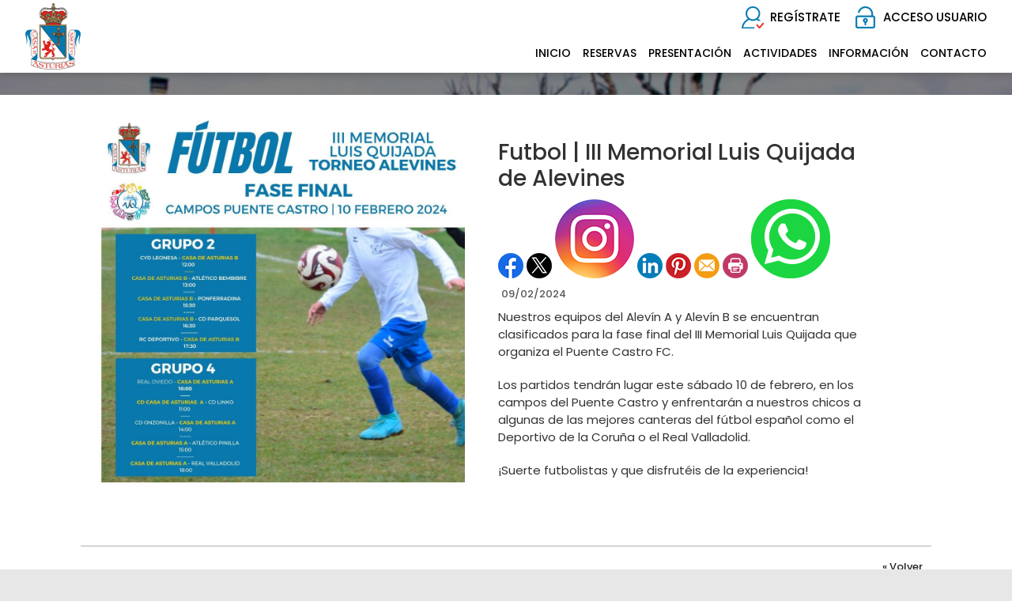

--- FILE ---
content_type: text/html; charset=utf-8
request_url: https://casaasturias.com/Noticias/831-futbol__iii_memorial_luis_quijada_de_alevines
body_size: 40376
content:


<!DOCTYPE html PUBLIC "-//W3C//DTD XHTML 1.0 Transitional//EN" "http://www.w3.org/TR/xhtml1/DTD/xhtml1-transitional.dtd">
<html xmlns="http://www.w3.org/1999/xhtml">

<head id="ctl00_Head1"><title>
	Futbol | III Memorial Luis Quijada de Alevines
</title><meta name="distribution" content="Global" /><meta name="category" content="Reservas y Servicios" /><meta name="language" content="es" /><meta name="author" content="TPC-SOFT" /><meta http-equiv="Content-Type" content="text/html; charset=utf-8" /><meta name="resource-type" content="document" /><meta name="robots" content="all" /><meta name="revisit-after" content="10" /><meta name="viewport" content="width=device-width, initial-scale=1, maximum-scale=3" />

    <script src="https://code.jquery.com/jquery-1.7.2.min.js" type="text/javascript"></script>


    <link href="https://fonts.googleapis.com/css?family=Poppins:100,100i,200,200i,300,300i,400,400i,500,500i,600,600i,700,700i,800&amp;display=swap" rel="stylesheet" /><link id="ctl00_rf6" href="../CasaAsturiasLeon/img/favicon.ico" rel="shortcut icon" type="image/x-icon" /><link id="ctl00_rf1" href="../CasaAsturiasLeon/css/globalCasaAsturiasLeon.css" rel="stylesheet" type="text/css" /><link id="ctl00_rf45" href="../css/jquery.cookiebar.css" rel="stylesheet" type="text/css" />



    <script type="text/javascript">
        $(window).load(function () {
            $('#slider').nivoSlider();
        });
    </script>


    <meta http-equiv="DC.title" content="Futbol | III Memorial Luis Quijada de Alevines" /><meta name="DC.title" content="Futbol | III Memorial Luis Quijada de Alevines" /><link href="https://casaasturias.com/noticia.aspx?id=831&amp;amp;title=futbol__iii_memorial_luis_quijada_de_alevines" rel="canonical" /><link href="https://casaasturias.com/noticia.aspx?id=831&amp;amp;title=futbol__iii_memorial_luis_quijada_de_alevines" hreflang="x-default" /><meta name="og:title" content="
Futbol | III Memorial Luis Quijada de Alevines
" Property="og:title" /><meta name="og:description" content="
Nuestros equipos del Alev&amp;iacute;n A y Alev&amp;iacute;n B se encuentran clasificados para la fase final del III Memorial Luis Quijada que organiza el Puente Castro FC.



Los partidos tendr&amp;aacute;n lugar este s&amp;aacute;bado 10 de febrero, en los campos del Puente Castro y enfrentar&amp;aacute;n a nuestros" Property="og:description" /><meta name="og:image" content="https://casaasturias.com/images.ashx?maxwidth=350&amp;id=07def34f6cd95dd1715f0caeee448b78" Property="og:image" /><meta name="og:url" content="/Noticias/831-futbol__iii_memorial_luis_quijada_de_alevines" Property="og:url" /><meta name="og:type" content="article" Property="og:type" /></head>

<body>
<form name="aspnetForm" method="post" action="../NewsItem.aspx?id=831&amp;amp%3btitle=futbol__iii_memorial_luis_quijada_de_alevines" id="aspnetForm">
<div>
<input type="hidden" name="ctl00_ScriptManager1_HiddenField" id="ctl00_ScriptManager1_HiddenField" value="" />
<input type="hidden" name="__EVENTTARGET" id="__EVENTTARGET" value="" />
<input type="hidden" name="__EVENTARGUMENT" id="__EVENTARGUMENT" value="" />
<input type="hidden" name="__VIEWSTATE" id="__VIEWSTATE" value="/[base64]/[base64]/Zz0xJyB0YXJnZXQ9J19zZWxmJz5QaXNjaW5hIENsaW1hdGl6YWRhPC9hPjwvbGk+PGxpPjxhIGhyZWY9Jy9BY3RCb29raW5nL1dlZWtHcmlkLmFzcHg/[base64]/0wmX6rAP6zlfhfZeyDgQgzm" />
</div>

<script type="text/javascript">
//<![CDATA[
var theForm = document.forms['aspnetForm'];
if (!theForm) {
    theForm = document.aspnetForm;
}
function __doPostBack(eventTarget, eventArgument) {
    if (!theForm.onsubmit || (theForm.onsubmit() != false)) {
        theForm.__EVENTTARGET.value = eventTarget;
        theForm.__EVENTARGUMENT.value = eventArgument;
        theForm.submit();
    }
}
//]]>
</script>


<script src="/WebResource.axd?d=Z0rIq5GDo9Tu_t-5DE2adBa8Dk7A1PB7HDWyBCWMrvbTwCKZ69rUoa6IRWUDRztzNAGnISLF_ib1tqx8R97oSPa1riQ1&amp;t=636711981600000000" type="text/javascript"></script>


<script type="text/javascript">
//<![CDATA[
var __cultureInfo = '{"name":"es-ES","numberFormat":{"CurrencyDecimalDigits":2,"CurrencyDecimalSeparator":",","IsReadOnly":true,"CurrencyGroupSizes":[3],"NumberGroupSizes":[3],"PercentGroupSizes":[3],"CurrencyGroupSeparator":".","CurrencySymbol":"€","NaNSymbol":"NeuN","CurrencyNegativePattern":8,"NumberNegativePattern":1,"PercentPositivePattern":0,"PercentNegativePattern":0,"NegativeInfinitySymbol":"-Infinito","NegativeSign":"-","NumberDecimalDigits":2,"NumberDecimalSeparator":",","NumberGroupSeparator":".","CurrencyPositivePattern":3,"PositiveInfinitySymbol":"Infinito","PositiveSign":"+","PercentDecimalDigits":2,"PercentDecimalSeparator":",","PercentGroupSeparator":".","PercentSymbol":"%","PerMilleSymbol":"‰","NativeDigits":["0","1","2","3","4","5","6","7","8","9"],"DigitSubstitution":1},"dateTimeFormat":{"AMDesignator":"","Calendar":{"MinSupportedDateTime":"\/Date(-62135596800000)\/","MaxSupportedDateTime":"\/Date(253402297199999)\/","AlgorithmType":1,"CalendarType":1,"Eras":[1],"TwoDigitYearMax":2029,"IsReadOnly":true},"DateSeparator":"/","FirstDayOfWeek":1,"CalendarWeekRule":0,"FullDateTimePattern":"dddd, dd\u0027 de \u0027MMMM\u0027 de \u0027yyyy H:mm:ss","LongDatePattern":"dddd, dd\u0027 de \u0027MMMM\u0027 de \u0027yyyy","LongTimePattern":"H:mm:ss","MonthDayPattern":"dd MMMM","PMDesignator":"","RFC1123Pattern":"ddd, dd MMM yyyy HH\u0027:\u0027mm\u0027:\u0027ss \u0027GMT\u0027","ShortDatePattern":"dd/MM/yyyy","ShortTimePattern":"H:mm","SortableDateTimePattern":"yyyy\u0027-\u0027MM\u0027-\u0027dd\u0027T\u0027HH\u0027:\u0027mm\u0027:\u0027ss","TimeSeparator":":","UniversalSortableDateTimePattern":"yyyy\u0027-\u0027MM\u0027-\u0027dd HH\u0027:\u0027mm\u0027:\u0027ss\u0027Z\u0027","YearMonthPattern":"MMMM\u0027 de \u0027yyyy","AbbreviatedDayNames":["dom","lun","mar","mié","jue","vie","sáb"],"ShortestDayNames":["do","lu","ma","mi","ju","vi","sá"],"DayNames":["domingo","lunes","martes","miércoles","jueves","viernes","sábado"],"AbbreviatedMonthNames":["ene","feb","mar","abr","may","jun","jul","ago","sep","oct","nov","dic",""],"MonthNames":["enero","febrero","marzo","abril","mayo","junio","julio","agosto","septiembre","octubre","noviembre","diciembre",""],"IsReadOnly":true,"NativeCalendarName":"calendario gregoriano","AbbreviatedMonthGenitiveNames":["ene","feb","mar","abr","may","jun","jul","ago","sep","oct","nov","dic",""],"MonthGenitiveNames":["enero","febrero","marzo","abril","mayo","junio","julio","agosto","septiembre","octubre","noviembre","diciembre",""]}}';//]]>
</script>

<script src="/ScriptResource.axd?d=pPT9DXlFaThj6Q4W8K7ZdTA9j1NSLNHuIQbeWdjo42ssiEmAPJybSby6T9pmCPQrL3FQSXX2KcCouxfAio1wjnKFwP9fxCmLYgQO8TEYAYN-F2Rt0&amp;t=ffffffffe3663des.js" type="text/javascript"></script>
<script src="/ScriptResource.axd?d=v-FB5mk9M2tsrI1MGqn_8rdgFH8gyLGNdVvYf5IZVARz064LkYpVyeiPFLw1NNCwJItIpFIm_sZ17xXTZyvtnUEV1gn5tomPpHB0kKp3KfBmEvdVfyW13QDexoaSXvu2hLo-RA2&amp;t=ffffffffe3663des.js" type="text/javascript"></script>
<script src="../Scripts/SliderSinTextos/jquery.nivo.slider.js" type="text/javascript"></script>
<script src="../Scripts/jquery.cookiebar.js" type="text/javascript"></script>
<script src="../Scripts/Menu/menu.js" type="text/javascript"></script>
<script src="../Scripts/jquery-ui-1.8.20.custom.min.js" type="text/javascript"></script>
<script src="../Scripts/lightbox.js" type="text/javascript"></script>
<script src="../Scripts/jquery.easing.1.3.js" type="text/javascript"></script>
<script src="../Scripts/jquery.mousewheel.min.js" type="text/javascript"></script>
<script src="../Scripts/jquery.mCustomScrollbar.js" type="text/javascript"></script>
<script src="../Scripts/fancybox/jquery.fancybox.pack.js" type="text/javascript"></script>
<div>

	<input type="hidden" name="__VIEWSTATEGENERATOR" id="__VIEWSTATEGENERATOR" value="6BE10A9D" />
	<input type="hidden" name="__EVENTVALIDATION" id="__EVENTVALIDATION" value="/wEWCwK4+OGBBQLY+7D+AQLyn6epAgLy4r43Atu3j8wMAuWtkaIHAtH3mIYNAtbqz+QNAoC8v8YOAqemqaQMAu+jq/kOB8HH7lOTV7QaVyWRJIKVs1wXOEk=" />
</div>
    
    <script type="text/javascript">
//<![CDATA[
Sys.WebForms.PageRequestManager._initialize('ctl00$ScriptManager1', document.getElementById('aspnetForm'));
Sys.WebForms.PageRequestManager.getInstance()._updateControls([], ['ctl00$ScriptManager1'], [], 100000);
//]]>
</script>
<input type="hidden" name="ctl00$ScriptManager1" id="ctl00_ScriptManager1" /><iframe id="__historyFrame" src="/ScriptResource.axd?d=5kC9HhDAkjUs6PqqMujsEFR_jE_2dHbsCfFhwoYF7Av9xkZXg7JF8bmg1ChZLEglgxXvQTUNqM5D-5yQOdvTTPkNBIeZPjouFUHNN0GUhKZ77uYzyAXo4aEOPmYetKcB4Z96aA2" style="display:none;">

</iframe>
    
    <div class="header">
        <div class="header_top2">
            <div class="wrap_cabecera">
                    <div class="logo" >
                        <a href="../index.aspx"><img id="ctl00_ImageLogoVersusCenter" title="Casa de Asturias en León" src="../CasaAsturiasLeon/img/logo.png" alt="Casa de Asturias en León" style="border-width:0px;width:auto; max-width:350px" /></a>
                    </div>

                    <div class="contenedorUsuarios">
                         <div class="contenedorBanderas">
                            <a id="ctl00_HyperLinkRegistro" class="BotonRegistro" href="../Signup.aspx">REGÍSTRATE</a>

                            

                            

                            <a href="../Login.aspx" id="ctl00_linkUsuario" class="BotonAccesoUsuario" title="ACCESO USUARIO">
                                
                            <span id="ctl00_LabelAccesoUsuario">ACCESO USUARIO</span></a>
                            
                         </div>
                         <div class="telefono" style="display:none">                             
                             <img id="ctl00_ImageTelefono" src="../CasaAsturiasLeon/img/icono-telefono.png" style="border-width:0px;vertical-align:middle" />
                             <span style="vertical-align:middle; margin-top:2%"><span id="ctl00_LabelTelefonoCentro" style="color:White; font-size:17px; font-weight:600">987 28 69 40</span></span>

                             <a id="ctl00_HyperLinkCatalan" AlternateText="Versió en català" class="TextoLink" title="Versió en català" href="../lang.aspx?iso=ca-ES" style="margin-top:5px; margin-left:10px; display:none">CAT</a>
                             <a id="ctl00_HyperLinkCastellano" AlternateText="Versión en castellano" title="Versión en castellano" class="TextoLink" href="../lang.aspx?iso=es-ES" style="display:none">ESP</a>
                          </div>
                    </div>
                    <div class="contenedorEstiloMenu">
                        <div class="contenedorEstiloMenuInterior">
                          

<div class="menuhoriz">
    <ul class='menuhoriz' style='margin-bottom:0px; padding-bottom:0px'><li data-level='0'><a href='/Index.aspx' target='_self'  ><span>Inicio</span></a></li><li data-level='0'><a href='/Booking/Grid.aspx' target='_self' rel='nofollow' ><span>Reservas</span></a><ul><li data-level='1'><a href='/Booking/Grid.aspx' target='_self' rel='nofollow' ><span>Reservas Pistas</span></a></li><li data-level='1'><a href='/ActBooking/WeekGrid.aspx?g=1' target='_self' rel='external nofollow' ><span>Piscina Climatizada</span></a></li><li data-level='1'><a href='/ActBooking/WeekGrid.aspx?g=3' target='_self' rel='external nofollow' ><span>Sala Musculación</span></a></li><li data-level='1'><a href='/ActBooking/WeekGrid.aspx?g=4' target='_self' rel='external nofollow' ><span>Aeróbicas Sala Blanca</span></a></li><li data-level='1'><a href='/ActBooking/WeekGrid.aspx?g=5' target='_self' rel='external nofollow' ><span>Aeróbicas Sala Naranja</span></a></li><li data-level='1'><a href='/ActBooking/WeekGrid.aspx?g=7' target='_self' rel='external nofollow' ><span>Actividades</span></a></li></ul></li><li data-level='0'><a href='/Pages/9-la_sociedad_e_instalaciones' target='_self'  ><span>Presentación</span></a><ul><li data-level='1'><a href='/Pages/9-la_sociedad_e_instalaciones' target='_self'  ><span>La sociedad e instalaciones</span></a></li><li data-level='1'><a href='/Pages/10-historia_de_la_casa_de_asturias_en_leon' target='_self'  ><span>Historia</span></a></li><li data-level='1'><a href='/Pages/11-junta_directiva_y_delegados' target='_self'  ><span>Junta directiva y delegados</span></a></li></ul></li><li data-level='0'><a href='/Pages/12-actividades_deportivas' target='_self'  ><span>Actividades</span></a><ul><li data-level='1'><a href='/Pages/12-actividades_deportivas' target='_self'  ><span>Actividades deportivas</span></a></li><li data-level='1'><a href='/Pages/13-actividades_socioculturales' target='_self'  ><span>Actividades sociales y culturales</span></a></li><li data-level='1'><a href='/Pages/14-galeria_de_deportes' target='_self'  ><span>Galería deportes</span></a></li></ul></li><li data-level='0'><a href='/Pages/21-cuota_de_entrada' target='_self'  ><span>Información</span></a><ul><li data-level='1'><a href='/Pages/21-cuota_de_entrada' target='_self'  ><span>Cuota de entrada</span></a></li><li data-level='1'><a href='/Pages/23-cuotas_sociales' target='_self'  ><span>Cuotas sociales</span></a></li><li data-level='1'><a href='/News.aspx' target='_self'  ><span>Noticias</span></a></li><li data-level='1'><a href='/Pages/24-descargas_(pdf%c2%b4s)' target='_self'  ><span>Descargas (PDF'S)</span></a></li></ul></li><li data-level='0'><a href='/Pages/8-contacto_casa_de_asturias_en_leon' target='_self'  ><span>Contacto</span></a></li></ul>
</div>

<script type="text/javascript">

    try {

        $(function () {
            $('a.imagenswap').hover(function (evt) {
                var imagenBackground = $(this).data('url-imagen');
                var span = $(this).find("span");
                $(this).css({
                    'background-image': 'url(' + imagenBackground + ')',
                    'background-position': "center",
                    'background-repeat': "no-repeat",
                    'background-size' : 'center'
                                });

                span.css("opacity", 0);
            },
            function (evt) {
                var span = $(this).find("span");
                $(this).css({
                    'background-image': '',
                    'background-position': '',
                    'background-repeat': '',
                    'background-size': ''
                });
                span.css("opacity", 1);
            });
        });

           

    } catch (ex) { }

    $(document).ready()
    {
        $('.contenedorEstiloMenu img').each(function (index) {
            if ($(this).hasClass("imgMenu")) {
                $(this).css('height', 43);
                $(this).css('margin-top', -10);
                $(this).css('margin-bottom', -10);
            }
        });
        $('.contenedorEstiloMenuMasterPage img').each(function (index) {
            if ($(this).hasClass("imgMenu")) {
                $(this).css('height', 43);
                $(this).css('margin-top', -10);
                $(this).css('margin-bottom', -10);
            }
        });
    }
    


</script>

                          
<!-- Estilo para el SubMenu (Mover a hojas despues) -->

<script type="text/javascript">
    $(function () {
        var pull = $('#pull');
        var menu = pull.closest('nav').find('ul');// $('nav ul');
        var menuHeight = menu.height();

        var pull2 = $('#pullIntranet');
        var menu2 = pull2.closest('nav').find('ul'); // $('nav ul');
        var menuHeight2 = menu2.height();

        var pull3 = $('#pullSuperior');
        var menu3 = pull3.closest('nav').find('ul'); // $('nav ul');
        var menuHeight3 = menu3.height();  

        $(pull).on('click', function (e) {
            e.preventDefault();
            menu.slideToggle();
        });

        $(pull2).on('click', function (e) {
            e.preventDefault();
            menu2.slideToggle();
        });

        $(pull3).on('click', function (e) {
            e.preventDefault();
            menu3.slideToggle();
        });

        $(window).resize(function () {
            var w = $(window).width();
            if (w > 320 && menu.is(':hidden')) {
                menu.removeAttr('style');
                menu2.removeAttr('style');
                menu3.removeAttr('style');
            }
        });
    });
</script>

<div id="ctl00_WUCMenuSuperiorResponsive1_PanelGeneral">
	
    <a class="toggleMenu" href="#"><span id="ctl00_WUCMenuSuperiorResponsive1_Label1">MENÚ PRINCIPAL</span></a>
    <nav class="clearfix">
        <ul><li><a href='/Index.aspx' target='_self'>Inicio</a></li><li><a href='/Booking/Grid.aspx' target='_self'>Reservas</a><ul><li><a href='/Booking/Grid.aspx' target='_self'>Reservas Pistas</a></li><li><a href='/ActBooking/WeekGrid.aspx?g=1' target='_self'>Piscina Climatizada</a></li><li><a href='/ActBooking/WeekGrid.aspx?g=3' target='_self'>Sala Musculación</a></li><li><a href='/ActBooking/WeekGrid.aspx?g=4' target='_self'>Aeróbicas Sala Blanca</a></li><li><a href='/ActBooking/WeekGrid.aspx?g=5' target='_self'>Aeróbicas Sala Naranja</a></li><li><a href='/ActBooking/WeekGrid.aspx?g=7' target='_self'>Actividades</a></li></ul></li><li><a href='/Pages/9-la_sociedad_e_instalaciones' target='_self'>Presentación</a><ul><li><a href='/Pages/9-la_sociedad_e_instalaciones' target='_self'>La sociedad e instalaciones</a></li><li><a href='/Pages/10-historia_de_la_casa_de_asturias_en_leon' target='_self'>Historia</a></li><li><a href='/Pages/11-junta_directiva_y_delegados' target='_self'>Junta directiva y delegados</a></li></ul></li><li><a href='/Pages/12-actividades_deportivas' target='_self'>Actividades</a><ul><li><a href='/Pages/12-actividades_deportivas' target='_self'>Actividades deportivas</a></li><li><a href='/Pages/13-actividades_socioculturales' target='_self'>Actividades sociales y culturales</a></li><li><a href='/Pages/14-galeria_de_deportes' target='_self'>Galería deportes</a></li></ul></li><li><a href='/Pages/21-cuota_de_entrada' target='_self'>Información</a><ul><li><a href='/Pages/21-cuota_de_entrada' target='_self'>Cuota de entrada</a></li><li><a href='/Pages/23-cuotas_sociales' target='_self'>Cuotas sociales</a></li><li><a href='/News.aspx' target='_self'>Noticias</a></li><li><a href='/Pages/24-descargas_(pdf%c2%b4s)' target='_self'>Descargas (PDF'S)</a></li></ul></li><li><a href='/Pages/8-contacto_casa_de_asturias_en_leon' target='_self'>Contacto</a></li></ul>
        <a href="#" id="pull"><span id="ctl00_WUCMenuSuperiorResponsive1_LabelTituloMenuGeneral">MENÚ PRINCIPAL</span></a>
    </nav>

</div>


                        </div>
                    </div>

                    <div class="clear"></div>

            </div>

        </div>

    </div>


    <div class="contenedorGeneralTodo2">

     <div class="main">
      <div class="wrap">  		

		    <!-- CONTENIDO -->

           <div class="services_gridInterior">
		      <div class="content_bottom">
                   
    <style>
        .clearfix::after
    </style>
    <input type="hidden" name="ctl00$ContentPlaceHolderContenido$HiddenFieldFechaVisible" id="ctl00_ContentPlaceHolderContenido_HiddenFieldFechaVisible" value="true" />
    <div id="ctl00_ContentPlaceHolderContenido_htmlDivIzquierdo" class="divIz" style="visibility:hidden;display:none;">
        <input type="hidden" name="ctl00$ContentPlaceHolderContenido$WUCargadorBannersLaterales$HiddenFieldIdConfiguracionBanners" id="ctl00_ContentPlaceHolderContenido_WUCargadorBannersLaterales_HiddenFieldIdConfiguracionBanners" />







    </div>
    <div id="ctl00_ContentPlaceHolderContenido_htmlDivContenido" class="contenedorContenido" style="width:100%;float:none;">
        <div class="Noticias contenedorContenidoCentralDerecho">
            <div id="ctl00_ContentPlaceHolderContenido_capacontenedorTitulo" class="contenedorTitulo" style="display:none">
                <h1>
                    Noticia</h1>
                <div class="divDecoracion2">
                </div>
                <div class="divDecoracion">
                </div>
            </div>
            <div class="Detalle">
                <div class="contenedorContenidoPartidas" style="padding-top: 0%">
                    <input type="hidden" name="ctl00$ContentPlaceHolderContenido$WUCNoticia$HiddenFieldIdNoticia" id="ctl00_ContentPlaceHolderContenido_WUCNoticia_HiddenFieldIdNoticia" value="db4dec27a74de9ad830a7c1d4f4348de" />
<input type="hidden" name="ctl00$ContentPlaceHolderContenido$WUCNoticia$HiddenFieldIdFichero" id="ctl00_ContentPlaceHolderContenido_WUCNoticia_HiddenFieldIdFichero" />
<input type="hidden" name="ctl00$ContentPlaceHolderContenido$WUCNoticia$HiddenFieldNombreFichero" id="ctl00_ContentPlaceHolderContenido_WUCNoticia_HiddenFieldNombreFichero" value="archivo" />
<input type="hidden" name="ctl00$ContentPlaceHolderContenido$WUCNoticia$HiddenFieldIdFicheroAdicional1" id="ctl00_ContentPlaceHolderContenido_WUCNoticia_HiddenFieldIdFicheroAdicional1" />
<input type="hidden" name="ctl00$ContentPlaceHolderContenido$WUCNoticia$HiddenFieldNombreFicheroAdicional1" id="ctl00_ContentPlaceHolderContenido_WUCNoticia_HiddenFieldNombreFicheroAdicional1" value="archivo" />
<input type="hidden" name="ctl00$ContentPlaceHolderContenido$WUCNoticia$HiddenFieldIdFicheroAdicional2" id="ctl00_ContentPlaceHolderContenido_WUCNoticia_HiddenFieldIdFicheroAdicional2" />
<input type="hidden" name="ctl00$ContentPlaceHolderContenido$WUCNoticia$HiddenFieldNombreFicheroAdicional2" id="ctl00_ContentPlaceHolderContenido_WUCNoticia_HiddenFieldNombreFicheroAdicional2" value="archivo" />
<link rel="stylesheet" type="text/css" href="../../Scripts/fancybox/jquery.fancybox.css"
    media="screen">
<input type="hidden" name="ctl00$ContentPlaceHolderContenido$WUCNoticia$HiddenFieldIdEvento" id="ctl00_ContentPlaceHolderContenido_WUCNoticia_HiddenFieldIdEvento" value="831" />



<div class="contenedorAnchoMaximoNoticia">
    <div style="display: block; overflow: hidden">
      <article class="textoIndexNoticias">
            <div style="display: block; overflow: hidden">
                <div class="contenedor2Columnas" style="margin-right: 4%; overflow:hidden">
                    <a id="ctl00_ContentPlaceHolderContenido_WUCNoticia_HyperLinkFoto" class="imgClick" href="images.ashx?cmd=get&amp;maxwidth=1024&amp;maxheight=1024&amp;id=07def34f6cd95dd1715f0caeee448b78" data-idimagen="07def34f6cd95dd1715f0caeee448b78" style="cursor: pointer;
                        width: 100%"><img src="../images.ashx?cmd=get&amp;id=07def34f6cd95dd1715f0caeee448b78" style="border-width:0px;" /></a>
                </div>
                <div class="contenedor2Columnas" style="margin-top: 2%">
                    <div class="BloqueTituloNoticia" style="margin-bottom: 10px">
                        <span>Futbol | III Memorial Luis Quijada de Alevines</span>
                    </div>
                    <div class="ContenedorShare-buttons">
                        <div id="share-buttons">
                            <!-- Facebook -->
                            <a href="http://www.facebook.com/sharer.php?u=https%3a%2f%2fcasaasturias.com%2fNewsItem.aspx%3fid%3ddb4dec27a74de9ad830a7c1d4f4348de" target="_blank">
                                <img src="../images/facebook.png" alt="Facebook" />
                            </a>
                            <!-- Twitter -->
                            <a href="https://twitter.com/share?url=https%3a%2f%2fcasaasturias.com%2fNewsItem.aspx%3fid%3ddb4dec27a74de9ad830a7c1d4f4348de&amp;name=&lt;span&gt;Futbol | III Memorial Luis Quijada de Alevines&lt;/span&gt;"
                                target="_blank">
                                <img src="../images/twitter.png" alt="Twitter" />
                            </a>
                            <!-- Instagram -->
                            <a href="#" target="_blank">
                                <img src="../images/instagram.png" alt="Instagram" />
                            </a>
                            <!-- LinkedIn -->
                            <a href="http://www.linkedin.com/shareArticle?mini=true&amp;url=https%3a%2f%2fcasaasturias.com%2fNewsItem.aspx%3fid%3ddb4dec27a74de9ad830a7c1d4f4348de"
                                target="_blank">
                                <img src="../images/linkedin.png" alt="LinkedIn" />
                            </a>
                            <!-- Pinterest -->
                            <a href="javascript:void((function()%7Bvar%20e=document.createElement('script');e.setAttribute('type','text/javascript');e.setAttribute('charset','UTF-8');e.setAttribute('src','http://assets.pinterest.com/js/pinmarklet.js?r='+Math.random()*99999999);document.body.appendChild(e)%7D)());">
                                <img src="../images/pinterest.png" alt="Pinterest" />
                            </a>
                            <!-- Email -->
                            <a href="mailto:?Subject=&lt;span&gt;Futbol | III Memorial Luis Quijada de Alevines&lt;/span&gt;&amp;Body=I%20saw%20this%20and%20thought%20of%20you!%20 https%3a%2f%2fcasaasturias.com%2fNewsItem.aspx%3fid%3ddb4dec27a74de9ad830a7c1d4f4348de">
                                <img src="../images/email.png" alt="Email" />
                            </a>
                            <!-- Print -->
                            <a href="javascript:;" onclick="window.print()">
                                <img src="../images/print.png" alt="Print" />
                            </a>
                            <!-- WhatsApp -->
                            <a href="https://api.whatsapp.com/send?text=https%3a%2f%2fcasaasturias.com%2fNewsItem.aspx%3fid%3ddb4dec27a74de9ad830a7c1d4f4348de">
                                <img src="../images/whatsapp.png" alt="Whatsapp" />
                            </a>
                        </div>
                    </div>
                    
                    <div class="BloqueCategoria">
                        
                        
                    </div>
                    <div class="BloqueFechaNoticia">
                        <span id="ctl00_ContentPlaceHolderContenido_WUCNoticia_LabelFecha">09/02/2024</span>
                    </div>
                    <p>Nuestros equipos del Alev&iacute;n A y Alev&iacute;n B se encuentran clasificados para la fase final del III Memorial Luis Quijada que organiza el Puente Castro FC.</p>

<p>Los partidos tendr&aacute;n lugar este s&aacute;bado 10 de febrero, en los campos del Puente Castro y enfrentar&aacute;n a nuestros chicos a algunas de las mejores canteras del f&uacute;tbol espa&ntilde;ol como el Deportivo de la Coru&ntilde;a o el Real Valladolid.</p>

<p>&iexcl;Suerte futbolistas y que disfrut&eacute;is de la experiencia!</p>

<p>&nbsp;</p>

                </div>
            </div>
        </article>
    </div>

<div style="display: block; overflow: hidden">
    
</div>
</div>
<script type="text/javascript">
    $(document).ready(function () {

        $('[id$=HyperLinkFoto] img:first-child').css('width', '100%');

        $(".imgClick")
        .unbind('click.fb-start')
        .attr('rel', 'gallery')
        .fancybox({
            type: "image",
            openEffect: 'none',
            closeEffect: 'none',
            nextEffect: 'none',
            prevEffect: 'none',
            padding: 0,
            helpers: {
                overlay: {
                    locked: false
                }
            }
        })
    });
</script>

                    
                </div>
                <a id="ctl00_ContentPlaceHolderContenido_HyperLinkVolver" class="BotonVerMas" href="../Index.aspx" style="background-image: none">« Volver</a>
            </div>
        </div>
    </div>

              </div>

           </div>
           <!-- FIN CONTENIDO -->
           <div class="clear"></div>
      </div>
    </div>

    

    <div class="footer">
        <div class="wrap_pie">
            <div class="section group">
                <div class="col_1_of_4 span_1_of_4">
                    <h3><span>DESCARGA NUESTRA APP</span></h3>
                    <a href="https://apps.apple.com/us/app/casa-de-asturias-en-leon/id6756171170" target="_blank"><img src="../CasaAsturiasLeon/img/icon-app-store.png" style="width:160px; margin-right:8px; margin-top:8px" alt="APP STORE" title="APP STORE" /></a>
                    <a href="https://play.google.com/store/apps/details?id=es.tpc.matchpoint.appclient.casadeasturiasleon" target="_blank"><img src="../CasaAsturiasLeon/img/icon-google-play.png" style="width:160px" alt="GOOGLE PLAY" title="GOOGLE PLAY" /></a>
                </div>

                <div id="ctl00_divInfoPie" class="col_1_of_4 span_1_of_4">
                    <h3><span>CONTACTO</span></h3>
                    <span style="font-weight:bold">© CASA DE ASTURIAS EN LEON</span><br /> C/JOSE TEJERA SUAREZ, 2. NAVATEJERA  (24193) LEON<br/>Telf. 987 28 69 40<br /><a href="mailto:casaasturias@casaasturias.com" class="LinkPie" target="_blank">casaasturias@casaasturias.com</a>
                </div>
                
                <div id="ctl00_Div3" class="col_1_of_4 span_1_of_4">
                    <h3><span id="ctl00_LabelTituloLegalidad">Legalidad</span></h3>
                        <div class="menuhorizPie">
                               <ul>
                                    <li><a id="ctl00_HyperLinkAvisoLegal" href="https://casaasturias.com/files.ashx?cmd=get&amp;id=9c7270cdbb07be2759812ed60d1f0e3a" target="_blank">Aviso legal</a></li><br />
                                    <li><a id="ctl00_HyperLinkPoliticadePrivacidad" href="https://casaasturias.com/files.ashx?cmd=get&amp;id=c6689a492893734baa7d7c79c79ad4ac" target="_blank">Política de privacidad</a></li><br />
                                    <li></li><br />
                                    <li></li>
                               </ul>
                        </div>
                </div>

            </div>
        </div>

        <div class="copy-right" id="div4">
			<div class="wrap_pie">
			        <a href="https://tpcmatchpoint.com" target="_blank">
                        <img id="ctl00_ImageLogoMatchPoint" src="../images/logo-matchpoint-blanco-pq.png" alt="TPC-MATCHPOINT - Software de gestión de centros deportivos" style="border-width:0px;vertical-align: middle" />
                        <br/>
                        <span id="ctl00_LabelTituloMatchPoint">Software de gestión de centros deportivos</span> 
                    </a>

		        <div class="clear"></div>
		    </div>	
	    </div>
    </div>
    <div class="pie2"></div>

    </div>


<script type="text/javascript">
//<![CDATA[
window.mp_textos = window.mp_textos || {};window.mp_textos.cookiesPolitica = 'Utilizamos cookies propias y de terceros para mejorar nuestros servicios mediante el análisis de sus hábitos de navegación. Si continua navegando, consideramos que acepta su uso.';window.mp_textos.cookiesAceptar = 'Aceptar';window.mp_textos.cookiesVerPolitica = 'Ver politica';window.mp_textos.cookiesUrlPolitica = '../politica-cookies-es.html';(function() {var fn = function() {$get("ctl00_ScriptManager1_HiddenField").value = '';Sys.Application.remove_init(fn);};Sys.Application.add_init(fn);})();
Sys.Application.setServerId("ctl00_ScriptManager1", "ctl00$ScriptManager1");

Sys.Application._enableHistoryInScriptManager();
Sys.Application.initialize();
//]]>
</script>
</form>
    


</body>
</html>


--- FILE ---
content_type: text/html; charset=utf-8
request_url: https://casaasturias.com/ScriptResource.axd?d=5kC9HhDAkjUs6PqqMujsEFR_jE_2dHbsCfFhwoYF7Av9xkZXg7JF8bmg1ChZLEglgxXvQTUNqM5D-5yQOdvTTPkNBIeZPjouFUHNN0GUhKZ77uYzyAXo4aEOPmYetKcB4Z96aA2
body_size: 164
content:
<!DOCTYPE html PUBLIC "-//W3C//DTD XHTML 1.0 Transitional//EN" "http://www.w3.org/TR/xhtml1/DTD/xhtml1-transitional.dtd">
<html xmlns="http://www.w3.org/1999/xhtml"><head><script type="text/javascript">parent.Sys.Application._onIFrameLoad();</script><title>Futbol | III Memorial Luis Quijada de Alevines</title></head><body></body></html>